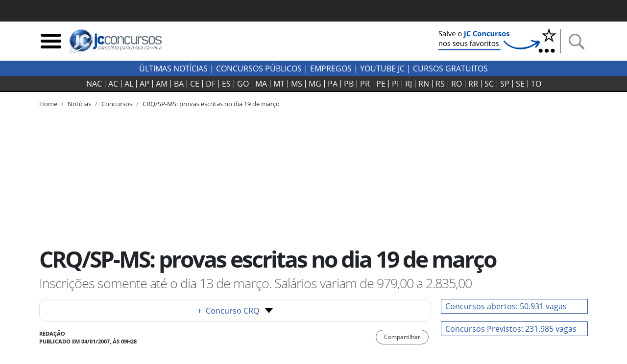

--- FILE ---
content_type: text/javascript
request_url: https://jcconcursos.uol.com.br/increase_counters.js?x=248537.9550926956&ctpk=15&objpk=3706
body_size: 89
content:
// AMDB increase_counters Done!